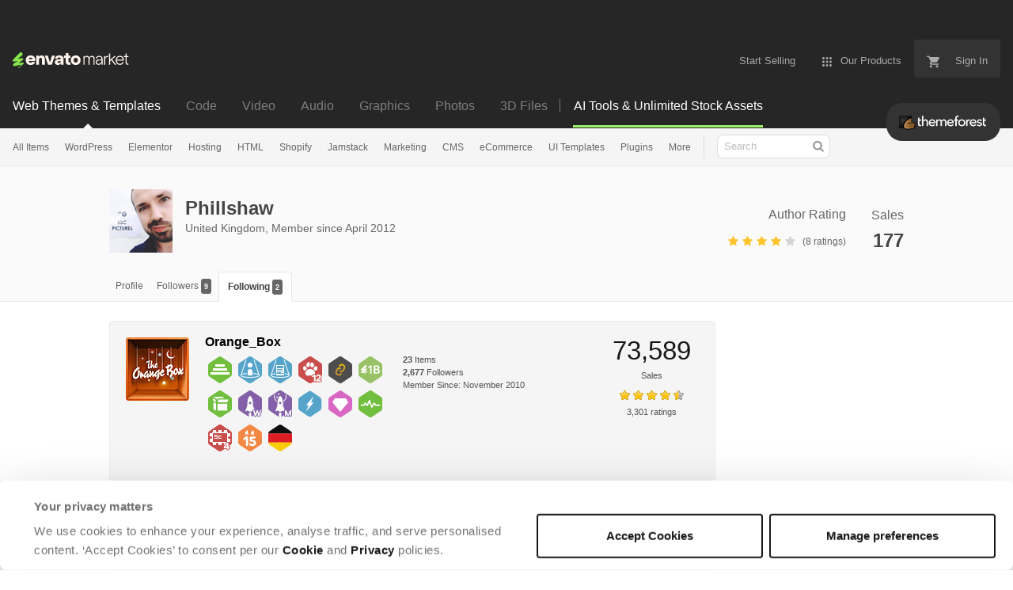

--- FILE ---
content_type: image/svg+xml
request_url: https://public-assets.envato-static.com/assets/badges/author_level_12-s-68b1fb6bf89a55675df8abf33fe4cc8394a1baee74cb15361b21766204faa63a.svg
body_size: 1222
content:
<svg xmlns="http://www.w3.org/2000/svg" viewBox="0 0 30 34" enable-background="new 0 0 30 34"><path d="M30 22.499c0 1.1-.749 2.5-1.665 3.111l-11.67 7.78c-.916.61-2.414.61-3.33 0l-11.67-7.78c-.916-.611-1.665-2.01-1.665-3.111v-10.998c0-1.1.749-2.5 1.665-3.111l11.67-7.78c.916-.61 2.414-.61 3.33 0l11.67 7.78c.916.611 1.665 2.01 1.665 3.111v10.998z" fill="#C94E4B"/><path d="M20.089 18.283c-2.421-2.962-7.286-3.12-9.935-.392-1.389 1.431-2.031 3.235-.827 4.988.946 1.378 2.08 1.854 3.691 1.448.503-.126 1.02-.271 1.597-.271h.282c.554.058 1.046.267 1.508.457.302.124.611.25.935.305.709.129 1.47-.258 2.055-.627 2.224-1.405 2.304-3.939.694-5.908zm-8.758-5.059c.441.214.933.341 1.423.36 2.159 0 2.739-6.836.194-6.407-1.243.209-2.14 1.684-2.662 2.704-.703 1.377-.481 2.604 1.045 3.343zm-.617 2.195c-.114-1.248-2.205-4.053-3.684-3.016-1.508 1.143-1.328 4.326.334 5.306 1.175.692 3.231-1.136 3.35-2.29-.032-.342-.085.816 0 0zm5.974-1.655c1.205.179 3.19-.535 3.245-1.989 0-1.374-1.617-4.934-3.424-4.269-1.734.556-1.699 5.98.179 6.258zm7.3.772c-.067-.781-.414-1.508-.989-2.042-.797-.674-1.899.282-2.438.841-1.026 1.062-1.843 2.284-.705 3.542.554.613 1.655 1.493 2.556 1.131 1.186-.475 1.674-2.34 1.576-3.472z" fill="#fff"/><path d="M15 1.152c.429 0 .834.106 1.11.29l11.67 7.78c.639.426 1.22 1.512 1.22 2.279v10.998c0 .767-.581 1.853-1.219 2.279l-11.67 7.78c-.276.184-.681.29-1.11.29s-.834-.106-1.11-.29l-11.67-7.78c-.64-.426-1.221-1.512-1.221-2.279v-10.998c0-.767.581-1.853 1.219-2.279l11.67-7.78c.277-.184.682-.29 1.111-.29m0-1c-.603 0-1.207.153-1.665.458l-11.67 7.78c-.916.611-1.665 2.01-1.665 3.111v10.998c0 1.1.749 2.5 1.665 3.111l11.67 7.78c.458.305 1.061.458 1.665.458s1.207-.153 1.665-.458l11.67-7.78c.916-.611 1.665-2.01 1.665-3.111v-10.998c0-1.1-.749-2.5-1.665-3.111l-11.67-7.78c-.458-.305-1.062-.458-1.665-.458z" fill="#C94E4B"/><g><path d="M27.714 28.823l.005-.004c.726-.648 1.822-1.627 1.822-3.362 0-2.121-1.674-3.603-4.07-3.603-1.228 0-2.333.457-3.114 1.247-.407-.772-1.176-1.139-1.949-1.139-.502 0-.995.179-1.508.548l-1.746 1.276c-.6.445-.901.985-.901 1.611 0 1.052.813 1.875 1.852 1.875.179 0 .36-.027.535-.078v3.372c0 1.462 1.04 2.127 2.007 2.127.504 0 1.024-.185 1.41-.565.366.269.863.445 1.519.445h4.126c1.355 0 1.972-.972 1.972-1.875-.001-.9-.614-1.869-1.96-1.875z" fill="#C94E4B"/><path d="M19.483 23.323c.384-.276.684-.36.924-.36.432 0 1.247.18 1.247 1.415v6.189c0 .971-.684 1.127-1.008 1.127-.323 0-1.007-.156-1.007-1.127v-5.229l-.912.708c-.216.168-.443.228-.623.228-.48 0-.852-.372-.852-.875 0-.264.119-.527.491-.803l1.74-1.273zM23.575 31.574c-1.127 0-1.283-.636-1.283-.959 0-.336.084-.671.684-1.223l2.747-2.495c.42-.384.695-.792.695-1.308 0-.6-.42-1.019-1.056-1.019-.479 0-.827.251-1.043.635-.192.348-.528.66-.947.66-.54 0-.912-.408-.912-.911 0-.204.084-.444.168-.588.552-.936 1.607-1.511 2.843-1.511 1.559 0 3.07.828 3.07 2.603 0 1.211-.708 1.919-1.487 2.615l-1.967 1.751h2.614c.84 0 .972.587.972.875 0 .288-.132.875-.972.875h-4.126z" fill="#fff"/></g></svg>

--- FILE ---
content_type: image/svg+xml
request_url: https://public-assets.envato-static.com/assets/badges/collector_level_4-s-159f6d35b3a5c569c1ec241c0cb76105f82ec6edea97dc77dc27da68683c266f.svg
body_size: 738
content:
<svg xmlns="http://www.w3.org/2000/svg" viewBox="0 0 30 34" enable-background="new 0 0 30 34"><path d="M30 22.499c0 1.1-.749 2.5-1.665 3.111l-11.67 7.78c-.916.61-2.414.61-3.33 0l-11.67-7.78c-.916-.611-1.665-2.01-1.665-3.111v-10.998c0-1.1.749-2.5 1.665-3.111l11.67-7.78c.916-.61 2.414-.61 3.33 0l11.67 7.78c.916.611 1.665 2.01 1.665 3.111v10.998z" fill="#C94E4B"/><g><path d="M28 15v-4h-3v-1h-1v-3h-4v1.5c0 .828-.672 1.5-1.5 1.5s-1.5-.672-1.5-1.5v-1.5h-4v1.5c0 .828-.672 1.5-1.5 1.5s-1.5-.672-1.5-1.5v-1.5h-4v3h-1v1h-3v4h1.5c.828 0 1.5.672 1.5 1.5s-.672 1.5-1.5 1.5h-1.5v4h3v1h1v3h4v-1.5c0-.828.672-1.5 1.5-1.5s1.5.672 1.5 1.5v1.5h4v-1.5c0-.828.672-1.5 1.5-1.5s1.5.672 1.5 1.5v1.5h4v-3h1v-1h3v-4h-1.5c-.828 0-1.5-.672-1.5-1.5s.672-1.5 1.5-1.5h1.5zm-4 7h-18v-11h18v11zM8 13h4v1h-4zM8 13h1v3h-1zM8 15h3v1h-3zM11 15h1v3h-1zM8 17h4v1h-4zM13 14h4v1h-4zM13 15h1v2h-1zM13 17h4v1h-4z" fill="#fff"/></g><path d="M15 1.152c.429 0 .834.106 1.11.29l11.67 7.78c.639.426 1.22 1.512 1.22 2.279v10.998c0 .767-.581 1.853-1.219 2.279l-11.67 7.78c-.276.184-.681.29-1.11.29s-.834-.106-1.11-.29l-11.67-7.78c-.64-.426-1.221-1.512-1.221-2.279v-10.998c0-.767.581-1.853 1.219-2.279l11.67-7.78c.277-.184.682-.29 1.111-.29m0-1c-.603 0-1.207.153-1.665.458l-11.67 7.78c-.916.611-1.665 2.01-1.665 3.111v10.998c0 1.1.749 2.5 1.665 3.111l11.67 7.78c.458.305 1.061.458 1.665.458s1.207-.153 1.665-.458l11.67-7.78c.916-.611 1.665-2.01 1.665-3.111v-10.998c0-1.1-.749-2.5-1.665-3.111l-11.67-7.78c-.458-.305-1.062-.458-1.665-.458z" fill="#C94E4B"/><g><path d="M26.633 27.356v-2.893c0-1.726-1.141-2.499-2.271-2.499-.849 0-1.533.398-2.153 1.253l-3.043 4.145c-.347.488-.518.986-.518 1.491 0 1.027.772 2.067 2.248 2.067h1.88c.124 1.218 1.06 1.776 1.934 1.776.91 0 1.83-.632 1.927-1.843.932-.23 1.363-1.013 1.363-1.748 0-.736-.432-1.52-1.367-1.749" fill="#C94E4B"/><path d="M23.018 23.804c.54-.744.984-.84 1.344-.84.408 0 1.271.192 1.271 1.499v3.826h.42c.839 0 .947.564.947.816s-.108.815-.947.815h-.408v.72c0 .899-.636 1.055-.935 1.055-.312 0-.948-.156-.948-1.055v-.72h-2.866c-1.068 0-1.248-.743-1.248-1.067 0-.228.06-.528.324-.9l3.046-4.149zm.756 1.619h-.036l-2.015 2.866h2.051v-2.866z" fill="#fff"/></g></svg>

--- FILE ---
content_type: image/svg+xml
request_url: https://public-assets.envato-static.com/assets/badges/country_de-68aba5c1cd0443800d994c3774f645068628f2c6a501bf9ca6b6795139764ac1.svg
body_size: 327
content:
<svg xmlns="http://www.w3.org/2000/svg" viewBox="2.33 -0.2 38 43"><path d="M2.34 14.37v13.927l.023.28h37.941l.023-.28V14.37l-.023-.283H2.363l-.023.283" fill="#de1d25"/><path d="M2.363 28.58c.114 1.343 1.002 2.934 2.085 3.655l14.777 9.851c1.16.774 3.057.774 4.217 0l14.777-9.85c1.083-.722 1.971-2.313 2.085-3.656H2.363" fill="#facc08"/><path d="M19.225.58L4.448 10.43c-1.083.723-1.971 2.314-2.085 3.656h37.941c-.114-1.342-1.002-2.933-2.085-3.655L23.442.58c-1.16-.774-3.057-.774-4.217 0" fill="#100f0d"/></svg>


--- FILE ---
content_type: image/svg+xml
request_url: https://public-assets.envato-static.com/assets/badges/veteran_level_15-s-186e6b93ac21afc338c47060ca17d2c8136602bbb63e5780c1bc1caa0bbf7781.svg
body_size: 459
content:
<svg version="1.1" id="Small" xmlns="http://www.w3.org/2000/svg" x="0" y="0" viewBox="0 0 30 34" style="enable-background:new 0 0 30 34" xml:space="preserve"><style>.st0{fill:#f38844}.st1{fill:#fff}</style><path class="st0" d="M30.1 22.5c0 1.1-.7 2.5-1.7 3.1l-11.7 7.8c-.9.6-2.4.6-3.3 0L1.6 25.6c-.9-.6-1.7-2-1.7-3.1v-11c0-1.1.7-2.5 1.7-3.1L13.3.6c.9-.6 2.4-.6 3.3 0l11.7 7.8c.9.6 1.7 2 1.7 3.1v11h.1z"/><path class="st1" d="M18.4 13.5c.7-.1 1.3-.5 1.6-1 .3-.6.3-1.3-.2-2.1-.9-1.5-.4-2.7-.4-2.8s0-.2-.1-.3-.2-.1-.3 0-2.9 1.5-2.9 4c0 1.1.8 2.1 1.7 2.2h.6z"/><path class="st0" d="M18.2 18.5c-.3 0-.5-.2-.5-.5v-6c0-.3.2-.5.5-.5s.5.2.5.5v6c0 .3-.3.5-.5.5z"/><path class="st1" d="M11.1 13.5c.7-.1 1.3-.5 1.6-1 .3-.6.3-1.3-.2-2.1-.9-1.5-.4-2.7-.4-2.8s0-.2-.1-.3-.2-.1-.3 0-2.9 1.5-2.9 4c0 1.1.8 2.1 1.7 2.2h.6z"/><path class="st0" d="M10.9 18.5c-.3 0-.5-.2-.5-.5v-6c0-.3.2-.5.5-.5s.5.2.5.5v6c0 .3-.3.5-.5.5z"/><path class="st1" d="M9.4 15.4c.5-.4 1-.5 1.3-.5.6 0 1.8.3 1.8 2v8.8c0 1.4-1 1.6-1.4 1.6s-1.4-.2-1.4-1.6v-7.4l-1.3 1c-.3.2-.6.3-.9.3-.7 0-1.2-.5-1.2-1.2 0-.4.2-.7.7-1.1l2.4-1.9zm5.2 1.4c0-1 .5-1.5 1.5-1.5h4.6c1.1 0 1.3.8 1.3 1.2s-.2 1.2-1.3 1.2h-3.5l-.1 1.8c.3-.1.8-.1 1.2-.1 2.3 0 4.2 1.3 4.2 3.7 0 2.8-2.2 4.2-4.5 4.2-1.4 0-2.7-.5-3.5-1.3-.3-.3-.5-.7-.5-1.1 0-.7.6-1.2 1.3-1.2.3 0 .6.1 1.1.6.4.4.9.6 1.5.6.9 0 1.8-.6 1.8-1.7 0-1.4-1.3-1.8-2.4-1.8-.5 0-.9.1-1.1.1-.2.1-.4.1-.6.1-.3 0-1.1-.1-1-1.2-.2 0 0-3.6 0-3.6z"/></svg>

--- FILE ---
content_type: image/svg+xml
request_url: https://public-assets.envato-static.com/assets/badges/country_gb-efd18b09145bf455753c3f7524179eccbf3470a38fc7287d771763b719111833.svg
body_size: 950
content:
<svg xmlns="http://www.w3.org/2000/svg" version="1.2" viewBox="1.75 -0.125 28.5 32.225"><path d="M29.98 22.168l.36.234-.36-.234M29.602 23.012l-4.145-2.75zm0 0M28.414 24.277l-5.957-4.015zm0 0M26.3 25.688l-2.902-1.875zm0 0M20.168 10.035l5.91-3.875-5.91 3.875M20.168 11.738h2.27l4.214-2.754-4.215 2.754h-2.269M27.016 11.738h.004l2.949-1.941-2.95 1.941h-.003M11.633 20.262H9.359l-6.054 3.957 6.054-3.957h2.274M1.836 22.2l2.945-1.938zm0 0M9.34 11.738L3.387 7.727zm0 0" fill="#fff"/><path d="M11.64 10.281V2.223L5.5 6.316zm0 0M1.824 9.836c-.101.32-.164.64-.164.941v.961h3.094l-2.93-1.902M27.016 11.738h3.132v-.96c0-.31-.066-.645-.18-.981l-2.948 1.941h-.004M20.168 10.035l5.91-3.875-5.91-3.937zm0 0M20.168 21.723v8.054l6.133-4.09-2.903-1.875-3.23-2.09M29.98 22.168c.106-.324.168-.645.168-.945v-.961h-3.105l2.937 1.906M4.781 20.262h-3.12v.96c0 .31.066.641.175.977l2.945-1.937M5.727 25.836l5.914 3.941v-7.863l-.008.05-5.906 3.872" fill="#232d62"/><path d="M18.457 30.918V18.551h11.691v-5.102H18.457V1.082l-.973-.648C17.051.144 16.477 0 15.906 0h-.004c-.57 0-1.144.145-1.578.434l-.972.648v12.367H1.66v5.102h11.692v12.367l.972.648c.434.29 1.008.434 1.578.434h.004c.57 0 1.145-.145 1.578-.434l.973-.648" fill="#cb1d2b"/><path d="M2.203 8.992l4.137 2.746h3L3.387 7.727l-.149.097c-.394.266-.754.688-1.035 1.168M27.012 6.785l-6.844 4.457v.496h2.27l4.214-2.754L28.5 7.777l-1.488-.992M22.457 20.262l5.957 4.015.152-.101c.399-.262.758-.688 1.036-1.164l-4.145-2.75h-3M11.633 20.758v-.496H9.359l-6.054 3.957 1.484.992 6.844-4.453" fill="#cb1d2b"/><path d="M9.34 11.738h-3L2.203 8.992c-.156.27-.285.555-.379.844l2.93 1.902h.004H1.66v1.711h11.692V1.082l-1.711 1.14v8.06L5.5 6.315l-2.113 1.41 5.953 4.012M5.5 6.316l6.14 3.965L5.5 6.316M2.203 8.992l4.137 2.746zm0 0M20.168 10.035V2.223l-1.711-1.141v12.367h11.691v-1.71h-3.132.004l2.949-1.942c-.262-.79-.79-1.567-1.403-1.973l-.066-.047-1.848 1.207-4.215 2.754h-2.269v-.496l6.844-4.457-.934-.625-5.91 3.875" fill="#fff"/><path d="M27.012 6.785l-6.844 4.457v0l6.844-4.457M26.652 8.984L28.5 7.777l-1.848 1.207M27.043 20.262h3.105V18.55H18.457v12.367l1.711-1.14v-8.055l3.23 2.09 2.903 1.875 2.113-1.41-5.957-4.016h3l4.145 2.75c.156-.27.285-.555.378-.844l-2.937-1.906M20.168 21.723l3.23 2.09zm0 0" fill="#fff"/><path d="M27.043 20.262l2.937 1.906-2.937-1.906h3.105-3.105M13.352 18.55H1.66v1.712h3.121l-2.945 1.937c.266.79.793 1.57 1.402 1.977l.067.043 6.054-3.957h2.274v.496L4.789 25.21l.938.625 5.906-3.871.008-.05v7.862l1.71 1.141V18.551" fill="#fff"/><path d="M11.633 21.965l.008-.05-.008.05-5.906 3.87 5.906-3.87M4.79 25.21l6.843-4.452-6.844 4.453" fill="#fff"/></svg>


--- FILE ---
content_type: image/svg+xml
request_url: https://public-assets.envato-static.com/assets/badges/had_bundled_file-s-f3640cabfc8c042ac68b3448643eedd27ce6bf622c3acc18159bda5116900091.svg
body_size: 1295
content:
<svg fill="none" height="34" viewBox="0 0 30 34" width="30" xmlns="http://www.w3.org/2000/svg" xmlns:xlink="http://www.w3.org/1999/xlink"><clipPath id="a"><path d="m0 0h30v34h-30z"/></clipPath><g clip-path="url(#a)"><path d="m30 22.499c0 1.1-.749 2.5-1.665 3.111l-11.67 7.78c-.916.61-2.414.61-3.33 0l-11.67-7.78c-.916-.611-1.665-2.01-1.665-3.111v-10.998c0-1.1.749-2.49997 1.665-3.11097l11.67-7.780003c.916-.61000015 2.414-.61000015 3.33 0l11.67 7.780003c.916.611 1.665 2.00997 1.665 3.11097z" fill="#72bf40"/><path d="m13.5607 11.4767-1.7383 3.4766h-1.7383l-.86917-3.4766-3.47665-1.73836.86916 3.47666v10.4299l3.47666 1.7383h13.9066v-10.4299l1.7383-3.4766z" fill="#56a4ca"/><path d="m20.514 11.4766h-13.03739l-1.73833-3.4766h13.03742zm-10.4299 4.3459c-.13212 0-.26597-.0305-.38852-.0913l-3.47665-1.7383c-.22685-.1139-.39286-.3208-.45457-.5667l-.86916-3.47667c-.08257-.32941.03476-.67708.29986-.88915.15645-.12603.3494-.19122.54322-.19122.13212 0 .26597.03042.38852.09126l3.47664 1.73828c.22685.1139.39287.3208.45456.5667l.8692 3.4767c.0825.3294-.0348.6762-.2999.8891-.1564.1261-.3494.1913-.5432.1913z" fill="#fff"/><path d="m5.7384 9.73832 3.47664 1.73828.86916 3.4767-3.47664-1.7383zm0-1.73832c-.38852 0-.77356.12951-1.08819.38243-.52932.42502-.76313 1.11861-.59798 1.77747l.86916 3.4766c.12342.492.45544.9065.90914 1.1334l3.47664 1.7383c.24598.1226.51194.1834.77703.1834.3885 0 .7736-.1295 1.0882-.3824.5293-.425.7631-1.1186.5988-1.7775l-.8691-3.4766c-.1234-.4928-.4555-.9065-.91003-1.13338l-3.47664-1.73833c-.24597-.12255-.51194-.18339-.77703-.18339z" fill="#72bf40"/><path d="m11.8226 15.8224c-.3016 0-.5806-.1564-.7396-.4119-.1582-.2564-.173-.5763-.0383-.8457l1.7384-3.4767c.1477-.2946.4485-.4806.7779-.4806h12.1682c.3016 0 .5806.1564.7397.412.1582.2564.1729.5762.0382.8457l-1.7383 3.4766c-.1478.2946-.4485.4806-.7779.4806z" fill="#fff"/><path d="m25.729 11.4767h.0044zm0 0-1.7383 3.4766h-12.1683l1.7384-3.4766zm.0044-1.73836h-12.1726c-.6589 0-1.2603.37196-1.555.96126l-1.7383 3.4767c-.26943.5389-.2407 1.1786.0765 1.6914.3164.5119.8761.8239 1.4784.8239h12.1683c.6588 0 1.2603-.372 1.5549-.9613l1.7036-3.4071c.1408-.2503.2208-.5397.2208-.8474-.0009-.9596-.7762-1.73746-1.7366-1.73746z" fill="#72bf40"/><path d="m6.17285 23.9135v-9.6634l4.34585 2.1729v9.6634z" fill="#fff"/><path d="m6.60744 14.9533 3.47666 1.7383v8.6916l-3.47666-1.7383zm-.86916-1.4063v10.6351l.48065.2398 3.47664 1.7384 1.25763.6292v-10.635l-.4806-.2399-3.47664-1.7383z" fill="#72bf40"/><path d="m11.8223 25.8178c-.2399 0-.4346-.1947-.4346-.4346v-8.6916c0-.2399.1947-.4346.4346-.4346h12.1682c.2399 0 .4346.1947.4346.4346v8.6916c0 .2399-.1947.4346-.4346.4346z" fill="#fff"/><g fill="#72bf40"><path d="m23.9905 16.6916v8.6916h-12.1682v-8.6916zm0-.8692h-12.1682c-.4798 0-.8692.3894-.8692.8692v8.6916c0 .4798.3894.8692.8692.8692h12.1682c.4798 0 .8692-.3894.8692-.8692v-8.6916c0-.4798-.3894-.8692-.8692-.8692z"/><path d="m15 1.15198c.429 0 .834.106 1.11.29l11.67 7.78c.639.426 1.22 1.51202 1.22 2.27902v10.998c0 .767-.581 1.853-1.219 2.279l-11.67 7.78c-.276.184-.681.29-1.11.29s-.834-.106-1.11-.29l-11.67-7.78c-.64-.426-1.221-1.512-1.221-2.279v-10.998c0-.767.581-1.85302 1.219-2.27902l11.67-7.78c.277-.184.682-.29 1.111-.29zm0-1.000002c-.603 0-1.207.153-1.665.458l-11.67 7.780002c-.916.611-1.665 2.01002-1.665 3.11102v10.998c0 1.1.749 2.5 1.665 3.111l11.67 7.78c.458.305 1.061.458 1.665.458s1.207-.153 1.665-.458l11.67-7.78c.916-.611 1.665-2.01 1.665-3.111v-10.998c0-1.1-.749-2.50002-1.665-3.11102l-11.67-7.780002c-.458-.305-1.062-.458-1.665-.458z"/></g></g></svg>